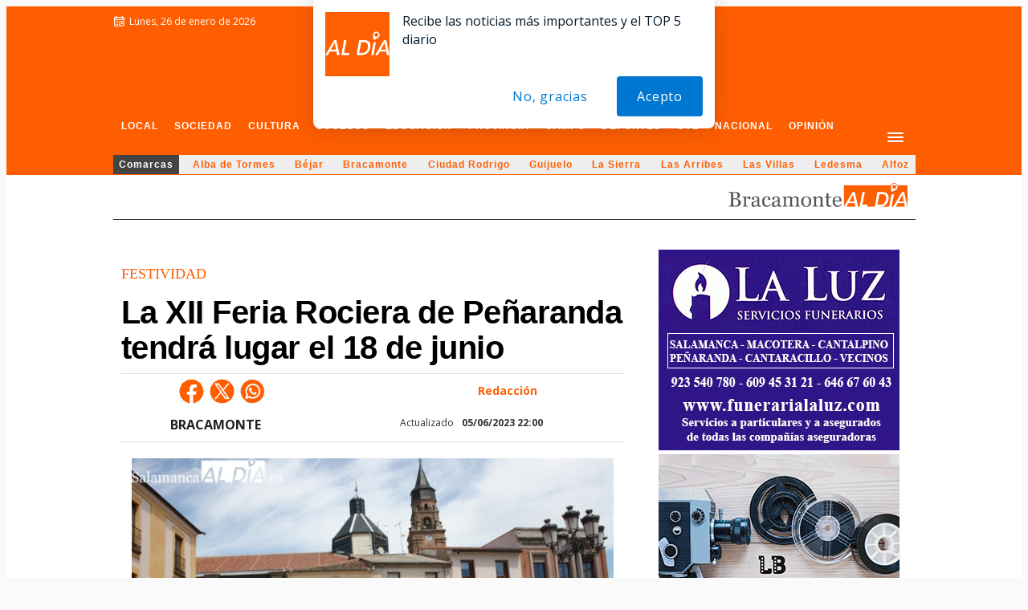

--- FILE ---
content_type: text/html; charset=utf-8
request_url: https://www.google.com/recaptcha/api2/aframe
body_size: 268
content:
<!DOCTYPE HTML><html><head><meta http-equiv="content-type" content="text/html; charset=UTF-8"></head><body><script nonce="x4e58QD84Pz_vgTIn8VVuA">/** Anti-fraud and anti-abuse applications only. See google.com/recaptcha */ try{var clients={'sodar':'https://pagead2.googlesyndication.com/pagead/sodar?'};window.addEventListener("message",function(a){try{if(a.source===window.parent){var b=JSON.parse(a.data);var c=clients[b['id']];if(c){var d=document.createElement('img');d.src=c+b['params']+'&rc='+(localStorage.getItem("rc::a")?sessionStorage.getItem("rc::b"):"");window.document.body.appendChild(d);sessionStorage.setItem("rc::e",parseInt(sessionStorage.getItem("rc::e")||0)+1);localStorage.setItem("rc::h",'1769418152130');}}}catch(b){}});window.parent.postMessage("_grecaptcha_ready", "*");}catch(b){}</script></body></html>

--- FILE ---
content_type: application/x-javascript; charset=UTF-8
request_url: https://adsal.netytec.com/ads/www/delivery/al.php?zoneid=1410&target=_blank&layerstyle=simple&align=center&valign=top&padding=2&closetime=5&shifth=0&shiftv=0&closebutton=t&backcolor=FFFFFF&bordercolor=000000
body_size: 379
content:
var MAX_131a0067 = '';
MAX_131a0067 += "<"+"div id=\'beacon_3cf311e1f2\' style=\'position: absolute; left: 0px; top: 0px; visibility: hidden;\'><"+"img src=\'https://adsal.netytec.com/ads/www/delivery/lg.php?bannerid=0&amp;campaignid=0&amp;zoneid=1410&amp;loc=https%3A%2F%2Fsalamancartvaldia.es%2Fnoticia%2F2023-06-05-la-xii-feria-rociera-de-penaranda-tendra-lugar-el-18-de-junio-323603%3Frc%3D59&amp;cb=3cf311e1f2\' width=\'0\' height=\'0\' alt=\'\' style=\'width: 0px; height: 0px;\' /><"+"/div>\n";
document.write(MAX_131a0067);
